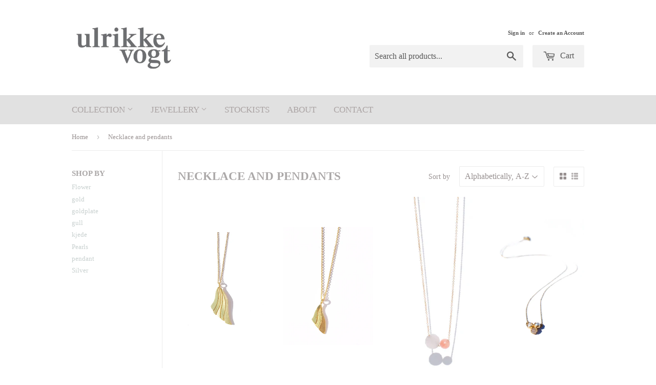

--- FILE ---
content_type: text/html; charset=utf-8
request_url: https://www.ulrikkevogt.com/collections/necklace-and-pendants?page=2
body_size: 13575
content:
<!doctype html>
<!--[if lt IE 7]><html class="no-js lt-ie9 lt-ie8 lt-ie7" lang="en"> <![endif]-->
<!--[if IE 7]><html class="no-js lt-ie9 lt-ie8" lang="en"> <![endif]-->
<!--[if IE 8]><html class="no-js lt-ie9" lang="en"> <![endif]-->
<!--[if IE 9 ]><html class="ie9 no-js"> <![endif]-->
<!--[if (gt IE 9)|!(IE)]><!--> <html class="no-touch no-js"> <!--<![endif]-->
<head>
  
  <meta name="facebook-domain-verification" content="1dkf7doesg9kbpzozuubmiif8qia4r" />
  
  <!-- Kviq hurtigkasse ================================================== -->
  <script async defer src="https://s.kviq.no/2314.js?sf"></script>

  <!-- Basic page needs ================================================== -->
  <meta charset="utf-8">
  <meta http-equiv="X-UA-Compatible" content="IE=edge,chrome=1">

  

  <!-- Title and description ================================================== -->
  <title>
  Necklace and pendants &ndash; Page 2 &ndash; Ulrikke Vogt Jewellery
  </title>


  

  <!-- Product meta ================================================== -->
  

  <meta property="og:type" content="website">
  <meta property="og:title" content="Necklace and pendants">
  <meta property="og:url" content="https://www.ulrikkevogt.com/collections/necklace-and-pendants?page=2">
  
  <meta property="og:image" content="http://www.ulrikkevogt.com/cdn/shop/t/4/assets/logo.png?v=63520302942198092751460920341">
  <meta property="og:image:secure_url" content="https://www.ulrikkevogt.com/cdn/shop/t/4/assets/logo.png?v=63520302942198092751460920341">
  


  

  <meta property="og:site_name" content="Ulrikke Vogt Jewellery">


  


<meta name="twitter:card" content="summary">




  <!-- Helpers ================================================== -->
  <link rel="canonical" href="https://www.ulrikkevogt.com/collections/necklace-and-pendants?page=2">
  <meta name="viewport" content="width=device-width,initial-scale=1">

  

  <!-- CSS ================================================== -->
  <link href="//www.ulrikkevogt.com/cdn/shop/t/4/assets/timber.scss.css?v=112355270207957955991757502260" rel="stylesheet" type="text/css" media="all" />
  




  <!-- Header hook for plugins ================================================== -->
  <script>window.performance && window.performance.mark && window.performance.mark('shopify.content_for_header.start');</script><meta id="shopify-digital-wallet" name="shopify-digital-wallet" content="/6317501/digital_wallets/dialog">
<meta name="shopify-checkout-api-token" content="e0a7c77a73d7a34c2fa33ab7f6ade871">
<meta id="in-context-paypal-metadata" data-shop-id="6317501" data-venmo-supported="false" data-environment="production" data-locale="en_US" data-paypal-v4="true" data-currency="NOK">
<link rel="alternate" type="application/atom+xml" title="Feed" href="/collections/necklace-and-pendants.atom" />
<link rel="prev" href="/collections/necklace-and-pendants?page=1">
<link rel="alternate" type="application/json+oembed" href="https://www.ulrikkevogt.com/collections/necklace-and-pendants.oembed?page=2">
<script async="async" src="/checkouts/internal/preloads.js?locale=en-NO"></script>
<script id="shopify-features" type="application/json">{"accessToken":"e0a7c77a73d7a34c2fa33ab7f6ade871","betas":["rich-media-storefront-analytics"],"domain":"www.ulrikkevogt.com","predictiveSearch":true,"shopId":6317501,"locale":"en"}</script>
<script>var Shopify = Shopify || {};
Shopify.shop = "ulrikke-vogt-jewellery.myshopify.com";
Shopify.locale = "en";
Shopify.currency = {"active":"NOK","rate":"1.0"};
Shopify.country = "NO";
Shopify.theme = {"name":"Supply","id":100258438,"schema_name":null,"schema_version":null,"theme_store_id":679,"role":"main"};
Shopify.theme.handle = "null";
Shopify.theme.style = {"id":null,"handle":null};
Shopify.cdnHost = "www.ulrikkevogt.com/cdn";
Shopify.routes = Shopify.routes || {};
Shopify.routes.root = "/";</script>
<script type="module">!function(o){(o.Shopify=o.Shopify||{}).modules=!0}(window);</script>
<script>!function(o){function n(){var o=[];function n(){o.push(Array.prototype.slice.apply(arguments))}return n.q=o,n}var t=o.Shopify=o.Shopify||{};t.loadFeatures=n(),t.autoloadFeatures=n()}(window);</script>
<script id="shop-js-analytics" type="application/json">{"pageType":"collection"}</script>
<script defer="defer" async type="module" src="//www.ulrikkevogt.com/cdn/shopifycloud/shop-js/modules/v2/client.init-shop-cart-sync_BN7fPSNr.en.esm.js"></script>
<script defer="defer" async type="module" src="//www.ulrikkevogt.com/cdn/shopifycloud/shop-js/modules/v2/chunk.common_Cbph3Kss.esm.js"></script>
<script defer="defer" async type="module" src="//www.ulrikkevogt.com/cdn/shopifycloud/shop-js/modules/v2/chunk.modal_DKumMAJ1.esm.js"></script>
<script type="module">
  await import("//www.ulrikkevogt.com/cdn/shopifycloud/shop-js/modules/v2/client.init-shop-cart-sync_BN7fPSNr.en.esm.js");
await import("//www.ulrikkevogt.com/cdn/shopifycloud/shop-js/modules/v2/chunk.common_Cbph3Kss.esm.js");
await import("//www.ulrikkevogt.com/cdn/shopifycloud/shop-js/modules/v2/chunk.modal_DKumMAJ1.esm.js");

  window.Shopify.SignInWithShop?.initShopCartSync?.({"fedCMEnabled":true,"windoidEnabled":true});

</script>
<script id="__st">var __st={"a":6317501,"offset":3600,"reqid":"88d82b0d-8654-4196-b9e5-3d2db0625e77-1770150853","pageurl":"www.ulrikkevogt.com\/collections\/necklace-and-pendants?page=2","u":"9ec9d39d2a51","p":"collection","rtyp":"collection","rid":28683327};</script>
<script>window.ShopifyPaypalV4VisibilityTracking = true;</script>
<script id="captcha-bootstrap">!function(){'use strict';const t='contact',e='account',n='new_comment',o=[[t,t],['blogs',n],['comments',n],[t,'customer']],c=[[e,'customer_login'],[e,'guest_login'],[e,'recover_customer_password'],[e,'create_customer']],r=t=>t.map((([t,e])=>`form[action*='/${t}']:not([data-nocaptcha='true']) input[name='form_type'][value='${e}']`)).join(','),a=t=>()=>t?[...document.querySelectorAll(t)].map((t=>t.form)):[];function s(){const t=[...o],e=r(t);return a(e)}const i='password',u='form_key',d=['recaptcha-v3-token','g-recaptcha-response','h-captcha-response',i],f=()=>{try{return window.sessionStorage}catch{return}},m='__shopify_v',_=t=>t.elements[u];function p(t,e,n=!1){try{const o=window.sessionStorage,c=JSON.parse(o.getItem(e)),{data:r}=function(t){const{data:e,action:n}=t;return t[m]||n?{data:e,action:n}:{data:t,action:n}}(c);for(const[e,n]of Object.entries(r))t.elements[e]&&(t.elements[e].value=n);n&&o.removeItem(e)}catch(o){console.error('form repopulation failed',{error:o})}}const l='form_type',E='cptcha';function T(t){t.dataset[E]=!0}const w=window,h=w.document,L='Shopify',v='ce_forms',y='captcha';let A=!1;((t,e)=>{const n=(g='f06e6c50-85a8-45c8-87d0-21a2b65856fe',I='https://cdn.shopify.com/shopifycloud/storefront-forms-hcaptcha/ce_storefront_forms_captcha_hcaptcha.v1.5.2.iife.js',D={infoText:'Protected by hCaptcha',privacyText:'Privacy',termsText:'Terms'},(t,e,n)=>{const o=w[L][v],c=o.bindForm;if(c)return c(t,g,e,D).then(n);var r;o.q.push([[t,g,e,D],n]),r=I,A||(h.body.append(Object.assign(h.createElement('script'),{id:'captcha-provider',async:!0,src:r})),A=!0)});var g,I,D;w[L]=w[L]||{},w[L][v]=w[L][v]||{},w[L][v].q=[],w[L][y]=w[L][y]||{},w[L][y].protect=function(t,e){n(t,void 0,e),T(t)},Object.freeze(w[L][y]),function(t,e,n,w,h,L){const[v,y,A,g]=function(t,e,n){const i=e?o:[],u=t?c:[],d=[...i,...u],f=r(d),m=r(i),_=r(d.filter((([t,e])=>n.includes(e))));return[a(f),a(m),a(_),s()]}(w,h,L),I=t=>{const e=t.target;return e instanceof HTMLFormElement?e:e&&e.form},D=t=>v().includes(t);t.addEventListener('submit',(t=>{const e=I(t);if(!e)return;const n=D(e)&&!e.dataset.hcaptchaBound&&!e.dataset.recaptchaBound,o=_(e),c=g().includes(e)&&(!o||!o.value);(n||c)&&t.preventDefault(),c&&!n&&(function(t){try{if(!f())return;!function(t){const e=f();if(!e)return;const n=_(t);if(!n)return;const o=n.value;o&&e.removeItem(o)}(t);const e=Array.from(Array(32),(()=>Math.random().toString(36)[2])).join('');!function(t,e){_(t)||t.append(Object.assign(document.createElement('input'),{type:'hidden',name:u})),t.elements[u].value=e}(t,e),function(t,e){const n=f();if(!n)return;const o=[...t.querySelectorAll(`input[type='${i}']`)].map((({name:t})=>t)),c=[...d,...o],r={};for(const[a,s]of new FormData(t).entries())c.includes(a)||(r[a]=s);n.setItem(e,JSON.stringify({[m]:1,action:t.action,data:r}))}(t,e)}catch(e){console.error('failed to persist form',e)}}(e),e.submit())}));const S=(t,e)=>{t&&!t.dataset[E]&&(n(t,e.some((e=>e===t))),T(t))};for(const o of['focusin','change'])t.addEventListener(o,(t=>{const e=I(t);D(e)&&S(e,y())}));const B=e.get('form_key'),M=e.get(l),P=B&&M;t.addEventListener('DOMContentLoaded',(()=>{const t=y();if(P)for(const e of t)e.elements[l].value===M&&p(e,B);[...new Set([...A(),...v().filter((t=>'true'===t.dataset.shopifyCaptcha))])].forEach((e=>S(e,t)))}))}(h,new URLSearchParams(w.location.search),n,t,e,['guest_login'])})(!0,!0)}();</script>
<script integrity="sha256-4kQ18oKyAcykRKYeNunJcIwy7WH5gtpwJnB7kiuLZ1E=" data-source-attribution="shopify.loadfeatures" defer="defer" src="//www.ulrikkevogt.com/cdn/shopifycloud/storefront/assets/storefront/load_feature-a0a9edcb.js" crossorigin="anonymous"></script>
<script data-source-attribution="shopify.dynamic_checkout.dynamic.init">var Shopify=Shopify||{};Shopify.PaymentButton=Shopify.PaymentButton||{isStorefrontPortableWallets:!0,init:function(){window.Shopify.PaymentButton.init=function(){};var t=document.createElement("script");t.src="https://www.ulrikkevogt.com/cdn/shopifycloud/portable-wallets/latest/portable-wallets.en.js",t.type="module",document.head.appendChild(t)}};
</script>
<script data-source-attribution="shopify.dynamic_checkout.buyer_consent">
  function portableWalletsHideBuyerConsent(e){var t=document.getElementById("shopify-buyer-consent"),n=document.getElementById("shopify-subscription-policy-button");t&&n&&(t.classList.add("hidden"),t.setAttribute("aria-hidden","true"),n.removeEventListener("click",e))}function portableWalletsShowBuyerConsent(e){var t=document.getElementById("shopify-buyer-consent"),n=document.getElementById("shopify-subscription-policy-button");t&&n&&(t.classList.remove("hidden"),t.removeAttribute("aria-hidden"),n.addEventListener("click",e))}window.Shopify?.PaymentButton&&(window.Shopify.PaymentButton.hideBuyerConsent=portableWalletsHideBuyerConsent,window.Shopify.PaymentButton.showBuyerConsent=portableWalletsShowBuyerConsent);
</script>
<script data-source-attribution="shopify.dynamic_checkout.cart.bootstrap">document.addEventListener("DOMContentLoaded",(function(){function t(){return document.querySelector("shopify-accelerated-checkout-cart, shopify-accelerated-checkout")}if(t())Shopify.PaymentButton.init();else{new MutationObserver((function(e,n){t()&&(Shopify.PaymentButton.init(),n.disconnect())})).observe(document.body,{childList:!0,subtree:!0})}}));
</script>
<link id="shopify-accelerated-checkout-styles" rel="stylesheet" media="screen" href="https://www.ulrikkevogt.com/cdn/shopifycloud/portable-wallets/latest/accelerated-checkout-backwards-compat.css" crossorigin="anonymous">
<style id="shopify-accelerated-checkout-cart">
        #shopify-buyer-consent {
  margin-top: 1em;
  display: inline-block;
  width: 100%;
}

#shopify-buyer-consent.hidden {
  display: none;
}

#shopify-subscription-policy-button {
  background: none;
  border: none;
  padding: 0;
  text-decoration: underline;
  font-size: inherit;
  cursor: pointer;
}

#shopify-subscription-policy-button::before {
  box-shadow: none;
}

      </style>

<script>window.performance && window.performance.mark && window.performance.mark('shopify.content_for_header.end');</script>

  

<!--[if lt IE 9]>
<script src="//cdnjs.cloudflare.com/ajax/libs/html5shiv/3.7.2/html5shiv.min.js" type="text/javascript"></script>
<script src="//www.ulrikkevogt.com/cdn/shop/t/4/assets/respond.min.js?v=52248677837542619231460919773" type="text/javascript"></script>
<link href="//www.ulrikkevogt.com/cdn/shop/t/4/assets/respond-proxy.html" id="respond-proxy" rel="respond-proxy" />
<link href="//www.ulrikkevogt.com/search?q=602dea38f817fabfb8a73a976a0880a1" id="respond-redirect" rel="respond-redirect" />
<script src="//www.ulrikkevogt.com/search?q=602dea38f817fabfb8a73a976a0880a1" type="text/javascript"></script>
<![endif]-->
<!--[if (lte IE 9) ]><script src="//www.ulrikkevogt.com/cdn/shop/t/4/assets/match-media.min.js?v=159635276924582161481460919773" type="text/javascript"></script><![endif]-->


  
  

  <script src="//ajax.googleapis.com/ajax/libs/jquery/1.11.0/jquery.min.js" type="text/javascript"></script>
  <script src="//www.ulrikkevogt.com/cdn/shop/t/4/assets/modernizr.min.js?v=26620055551102246001460919773" type="text/javascript"></script>

<link href="https://monorail-edge.shopifysvc.com" rel="dns-prefetch">
<script>(function(){if ("sendBeacon" in navigator && "performance" in window) {try {var session_token_from_headers = performance.getEntriesByType('navigation')[0].serverTiming.find(x => x.name == '_s').description;} catch {var session_token_from_headers = undefined;}var session_cookie_matches = document.cookie.match(/_shopify_s=([^;]*)/);var session_token_from_cookie = session_cookie_matches && session_cookie_matches.length === 2 ? session_cookie_matches[1] : "";var session_token = session_token_from_headers || session_token_from_cookie || "";function handle_abandonment_event(e) {var entries = performance.getEntries().filter(function(entry) {return /monorail-edge.shopifysvc.com/.test(entry.name);});if (!window.abandonment_tracked && entries.length === 0) {window.abandonment_tracked = true;var currentMs = Date.now();var navigation_start = performance.timing.navigationStart;var payload = {shop_id: 6317501,url: window.location.href,navigation_start,duration: currentMs - navigation_start,session_token,page_type: "collection"};window.navigator.sendBeacon("https://monorail-edge.shopifysvc.com/v1/produce", JSON.stringify({schema_id: "online_store_buyer_site_abandonment/1.1",payload: payload,metadata: {event_created_at_ms: currentMs,event_sent_at_ms: currentMs}}));}}window.addEventListener('pagehide', handle_abandonment_event);}}());</script>
<script id="web-pixels-manager-setup">(function e(e,d,r,n,o){if(void 0===o&&(o={}),!Boolean(null===(a=null===(i=window.Shopify)||void 0===i?void 0:i.analytics)||void 0===a?void 0:a.replayQueue)){var i,a;window.Shopify=window.Shopify||{};var t=window.Shopify;t.analytics=t.analytics||{};var s=t.analytics;s.replayQueue=[],s.publish=function(e,d,r){return s.replayQueue.push([e,d,r]),!0};try{self.performance.mark("wpm:start")}catch(e){}var l=function(){var e={modern:/Edge?\/(1{2}[4-9]|1[2-9]\d|[2-9]\d{2}|\d{4,})\.\d+(\.\d+|)|Firefox\/(1{2}[4-9]|1[2-9]\d|[2-9]\d{2}|\d{4,})\.\d+(\.\d+|)|Chrom(ium|e)\/(9{2}|\d{3,})\.\d+(\.\d+|)|(Maci|X1{2}).+ Version\/(15\.\d+|(1[6-9]|[2-9]\d|\d{3,})\.\d+)([,.]\d+|)( \(\w+\)|)( Mobile\/\w+|) Safari\/|Chrome.+OPR\/(9{2}|\d{3,})\.\d+\.\d+|(CPU[ +]OS|iPhone[ +]OS|CPU[ +]iPhone|CPU IPhone OS|CPU iPad OS)[ +]+(15[._]\d+|(1[6-9]|[2-9]\d|\d{3,})[._]\d+)([._]\d+|)|Android:?[ /-](13[3-9]|1[4-9]\d|[2-9]\d{2}|\d{4,})(\.\d+|)(\.\d+|)|Android.+Firefox\/(13[5-9]|1[4-9]\d|[2-9]\d{2}|\d{4,})\.\d+(\.\d+|)|Android.+Chrom(ium|e)\/(13[3-9]|1[4-9]\d|[2-9]\d{2}|\d{4,})\.\d+(\.\d+|)|SamsungBrowser\/([2-9]\d|\d{3,})\.\d+/,legacy:/Edge?\/(1[6-9]|[2-9]\d|\d{3,})\.\d+(\.\d+|)|Firefox\/(5[4-9]|[6-9]\d|\d{3,})\.\d+(\.\d+|)|Chrom(ium|e)\/(5[1-9]|[6-9]\d|\d{3,})\.\d+(\.\d+|)([\d.]+$|.*Safari\/(?![\d.]+ Edge\/[\d.]+$))|(Maci|X1{2}).+ Version\/(10\.\d+|(1[1-9]|[2-9]\d|\d{3,})\.\d+)([,.]\d+|)( \(\w+\)|)( Mobile\/\w+|) Safari\/|Chrome.+OPR\/(3[89]|[4-9]\d|\d{3,})\.\d+\.\d+|(CPU[ +]OS|iPhone[ +]OS|CPU[ +]iPhone|CPU IPhone OS|CPU iPad OS)[ +]+(10[._]\d+|(1[1-9]|[2-9]\d|\d{3,})[._]\d+)([._]\d+|)|Android:?[ /-](13[3-9]|1[4-9]\d|[2-9]\d{2}|\d{4,})(\.\d+|)(\.\d+|)|Mobile Safari.+OPR\/([89]\d|\d{3,})\.\d+\.\d+|Android.+Firefox\/(13[5-9]|1[4-9]\d|[2-9]\d{2}|\d{4,})\.\d+(\.\d+|)|Android.+Chrom(ium|e)\/(13[3-9]|1[4-9]\d|[2-9]\d{2}|\d{4,})\.\d+(\.\d+|)|Android.+(UC? ?Browser|UCWEB|U3)[ /]?(15\.([5-9]|\d{2,})|(1[6-9]|[2-9]\d|\d{3,})\.\d+)\.\d+|SamsungBrowser\/(5\.\d+|([6-9]|\d{2,})\.\d+)|Android.+MQ{2}Browser\/(14(\.(9|\d{2,})|)|(1[5-9]|[2-9]\d|\d{3,})(\.\d+|))(\.\d+|)|K[Aa][Ii]OS\/(3\.\d+|([4-9]|\d{2,})\.\d+)(\.\d+|)/},d=e.modern,r=e.legacy,n=navigator.userAgent;return n.match(d)?"modern":n.match(r)?"legacy":"unknown"}(),u="modern"===l?"modern":"legacy",c=(null!=n?n:{modern:"",legacy:""})[u],f=function(e){return[e.baseUrl,"/wpm","/b",e.hashVersion,"modern"===e.buildTarget?"m":"l",".js"].join("")}({baseUrl:d,hashVersion:r,buildTarget:u}),m=function(e){var d=e.version,r=e.bundleTarget,n=e.surface,o=e.pageUrl,i=e.monorailEndpoint;return{emit:function(e){var a=e.status,t=e.errorMsg,s=(new Date).getTime(),l=JSON.stringify({metadata:{event_sent_at_ms:s},events:[{schema_id:"web_pixels_manager_load/3.1",payload:{version:d,bundle_target:r,page_url:o,status:a,surface:n,error_msg:t},metadata:{event_created_at_ms:s}}]});if(!i)return console&&console.warn&&console.warn("[Web Pixels Manager] No Monorail endpoint provided, skipping logging."),!1;try{return self.navigator.sendBeacon.bind(self.navigator)(i,l)}catch(e){}var u=new XMLHttpRequest;try{return u.open("POST",i,!0),u.setRequestHeader("Content-Type","text/plain"),u.send(l),!0}catch(e){return console&&console.warn&&console.warn("[Web Pixels Manager] Got an unhandled error while logging to Monorail."),!1}}}}({version:r,bundleTarget:l,surface:e.surface,pageUrl:self.location.href,monorailEndpoint:e.monorailEndpoint});try{o.browserTarget=l,function(e){var d=e.src,r=e.async,n=void 0===r||r,o=e.onload,i=e.onerror,a=e.sri,t=e.scriptDataAttributes,s=void 0===t?{}:t,l=document.createElement("script"),u=document.querySelector("head"),c=document.querySelector("body");if(l.async=n,l.src=d,a&&(l.integrity=a,l.crossOrigin="anonymous"),s)for(var f in s)if(Object.prototype.hasOwnProperty.call(s,f))try{l.dataset[f]=s[f]}catch(e){}if(o&&l.addEventListener("load",o),i&&l.addEventListener("error",i),u)u.appendChild(l);else{if(!c)throw new Error("Did not find a head or body element to append the script");c.appendChild(l)}}({src:f,async:!0,onload:function(){if(!function(){var e,d;return Boolean(null===(d=null===(e=window.Shopify)||void 0===e?void 0:e.analytics)||void 0===d?void 0:d.initialized)}()){var d=window.webPixelsManager.init(e)||void 0;if(d){var r=window.Shopify.analytics;r.replayQueue.forEach((function(e){var r=e[0],n=e[1],o=e[2];d.publishCustomEvent(r,n,o)})),r.replayQueue=[],r.publish=d.publishCustomEvent,r.visitor=d.visitor,r.initialized=!0}}},onerror:function(){return m.emit({status:"failed",errorMsg:"".concat(f," has failed to load")})},sri:function(e){var d=/^sha384-[A-Za-z0-9+/=]+$/;return"string"==typeof e&&d.test(e)}(c)?c:"",scriptDataAttributes:o}),m.emit({status:"loading"})}catch(e){m.emit({status:"failed",errorMsg:(null==e?void 0:e.message)||"Unknown error"})}}})({shopId: 6317501,storefrontBaseUrl: "https://www.ulrikkevogt.com",extensionsBaseUrl: "https://extensions.shopifycdn.com/cdn/shopifycloud/web-pixels-manager",monorailEndpoint: "https://monorail-edge.shopifysvc.com/unstable/produce_batch",surface: "storefront-renderer",enabledBetaFlags: ["2dca8a86"],webPixelsConfigList: [{"id":"88703018","configuration":"{\"pixel_id\":\"482556049528699\",\"pixel_type\":\"facebook_pixel\",\"metaapp_system_user_token\":\"-\"}","eventPayloadVersion":"v1","runtimeContext":"OPEN","scriptVersion":"ca16bc87fe92b6042fbaa3acc2fbdaa6","type":"APP","apiClientId":2329312,"privacyPurposes":["ANALYTICS","MARKETING","SALE_OF_DATA"],"dataSharingAdjustments":{"protectedCustomerApprovalScopes":["read_customer_address","read_customer_email","read_customer_name","read_customer_personal_data","read_customer_phone"]}},{"id":"67928106","eventPayloadVersion":"v1","runtimeContext":"LAX","scriptVersion":"1","type":"CUSTOM","privacyPurposes":["ANALYTICS"],"name":"Google Analytics tag (migrated)"},{"id":"shopify-app-pixel","configuration":"{}","eventPayloadVersion":"v1","runtimeContext":"STRICT","scriptVersion":"0450","apiClientId":"shopify-pixel","type":"APP","privacyPurposes":["ANALYTICS","MARKETING"]},{"id":"shopify-custom-pixel","eventPayloadVersion":"v1","runtimeContext":"LAX","scriptVersion":"0450","apiClientId":"shopify-pixel","type":"CUSTOM","privacyPurposes":["ANALYTICS","MARKETING"]}],isMerchantRequest: false,initData: {"shop":{"name":"Ulrikke Vogt Jewellery","paymentSettings":{"currencyCode":"NOK"},"myshopifyDomain":"ulrikke-vogt-jewellery.myshopify.com","countryCode":"NO","storefrontUrl":"https:\/\/www.ulrikkevogt.com"},"customer":null,"cart":null,"checkout":null,"productVariants":[],"purchasingCompany":null},},"https://www.ulrikkevogt.com/cdn","3918e4e0wbf3ac3cepc5707306mb02b36c6",{"modern":"","legacy":""},{"shopId":"6317501","storefrontBaseUrl":"https:\/\/www.ulrikkevogt.com","extensionBaseUrl":"https:\/\/extensions.shopifycdn.com\/cdn\/shopifycloud\/web-pixels-manager","surface":"storefront-renderer","enabledBetaFlags":"[\"2dca8a86\"]","isMerchantRequest":"false","hashVersion":"3918e4e0wbf3ac3cepc5707306mb02b36c6","publish":"custom","events":"[[\"page_viewed\",{}],[\"collection_viewed\",{\"collection\":{\"id\":\"28683327\",\"title\":\"Necklace and pendants\",\"productVariants\":[{\"price\":{\"amount\":980.0,\"currencyCode\":\"NOK\"},\"product\":{\"title\":\"Madonna Necklace Large\",\"vendor\":\"Ulrikke Vogt Jewellery\",\"id\":\"4422148227114\",\"untranslatedTitle\":\"Madonna Necklace Large\",\"url\":\"\/products\/madonna-necklace-large\",\"type\":\"Jewellery\/Necklace\"},\"id\":\"31445418442794\",\"image\":{\"src\":\"\/\/www.ulrikkevogt.com\/cdn\/shop\/products\/MadonnaPendantLargeUV600NL.jpg?v=1586895805\"},\"sku\":\"\",\"title\":\"Goldplate\",\"untranslatedTitle\":\"Goldplate\"},{\"price\":{\"amount\":840.0,\"currencyCode\":\"NOK\"},\"product\":{\"title\":\"Madonna Necklace Small\",\"vendor\":\"Ulrikke Vogt Jewellery\",\"id\":\"4422154616874\",\"untranslatedTitle\":\"Madonna Necklace Small\",\"url\":\"\/products\/madonna-necklace-small\",\"type\":\"Jewellery\/Necklace\"},\"id\":\"31445459075114\",\"image\":{\"src\":\"\/\/www.ulrikkevogt.com\/cdn\/shop\/products\/MadonnaPendantSmallUV601NL.jpg?v=1586896648\"},\"sku\":\"\",\"title\":\"Goldplate\",\"untranslatedTitle\":\"Goldplate\"},{\"price\":{\"amount\":500.0,\"currencyCode\":\"NOK\"},\"product\":{\"title\":\"Rosy Bobbles Necklace\",\"vendor\":\"Ulrikke Vogt Jewellery\",\"id\":\"4179196641316\",\"untranslatedTitle\":\"Rosy Bobbles Necklace\",\"url\":\"\/products\/rosy-bobbles-pendant\",\"type\":\"Jewellery\/Necklace\"},\"id\":\"30322188976164\",\"image\":{\"src\":\"\/\/www.ulrikkevogt.com\/cdn\/shop\/products\/RosieNL.JPG?v=1569948345\"},\"sku\":\"\",\"title\":\"Default Title\",\"untranslatedTitle\":\"Default Title\"},{\"price\":{\"amount\":1430.0,\"currencyCode\":\"NOK\"},\"product\":{\"title\":\"Small Bud Floret Triple Necklace\",\"vendor\":\"Ulrikke Vogt Jewellery\",\"id\":\"945234542628\",\"untranslatedTitle\":\"Small Bud Floret Triple Necklace\",\"url\":\"\/products\/small-bud-floret-triple-necklace\",\"type\":\"Jewellery\/Necklace\"},\"id\":\"9370804715556\",\"image\":{\"src\":\"\/\/www.ulrikkevogt.com\/cdn\/shop\/products\/BudNecklaceM3.jpg?v=1538511493\"},\"sku\":\"\",\"title\":\"Goldplate\",\"untranslatedTitle\":\"Goldplate\"},{\"price\":{\"amount\":1460.0,\"currencyCode\":\"NOK\"},\"product\":{\"title\":\"Small Valmue kjede\",\"vendor\":\"Ulrikke Vogt Jewellery\",\"id\":\"6901905850410\",\"untranslatedTitle\":\"Small Valmue kjede\",\"url\":\"\/products\/small-valmue-kjede\",\"type\":\"Jewellery\/Necklace\"},\"id\":\"40441393872938\",\"image\":{\"src\":\"\/\/www.ulrikkevogt.com\/cdn\/shop\/products\/ValmueNecklaceSmall2.jpg?v=1667565188\"},\"sku\":\"\",\"title\":\"Goldplate \/ 45cm\",\"untranslatedTitle\":\"Goldplate \/ 45cm\"},{\"price\":{\"amount\":650.0,\"currencyCode\":\"NOK\"},\"product\":{\"title\":\"Snowflake Necklace\",\"vendor\":\"Ulrikke Vogt Jewellery\",\"id\":\"8882376454\",\"untranslatedTitle\":\"Snowflake Necklace\",\"url\":\"\/products\/snowflake-necklace\",\"type\":\"Jewellery\/Necklace\"},\"id\":\"32153692102\",\"image\":{\"src\":\"\/\/www.ulrikkevogt.com\/cdn\/shop\/products\/SnowflakeNL2_Kopi.jpg?v=1478552645\"},\"sku\":\"\",\"title\":\"45cm \/ Silver\",\"untranslatedTitle\":\"45cm \/ Silver\"},{\"price\":{\"amount\":4510.0,\"currencyCode\":\"NOK\"},\"product\":{\"title\":\"Statement Valmue Necklace\",\"vendor\":\"Ulrikke Vogt Jewellery\",\"id\":\"6901904736298\",\"untranslatedTitle\":\"Statement Valmue Necklace\",\"url\":\"\/products\/statement-valmue-necklace\",\"type\":\"Jewellery\/Necklace\"},\"id\":\"40441392300074\",\"image\":{\"src\":\"\/\/www.ulrikkevogt.com\/cdn\/shop\/products\/TripleValmueKjede_edited.jpg?v=1667564155\"},\"sku\":\"\",\"title\":\"Goldplate\",\"untranslatedTitle\":\"Goldplate\"},{\"price\":{\"amount\":1930.0,\"currencyCode\":\"NOK\"},\"product\":{\"title\":\"Valmue Necklace\",\"vendor\":\"Ulrikke Vogt Jewellery\",\"id\":\"4616565981226\",\"untranslatedTitle\":\"Valmue Necklace\",\"url\":\"\/products\/valmue-necklace\",\"type\":\"Jewellery\/Necklace\"},\"id\":\"32134702104618\",\"image\":{\"src\":\"\/\/www.ulrikkevogt.com\/cdn\/shop\/products\/ValmueKJedeStor_2.jpg?v=1604567535\"},\"sku\":\"\",\"title\":\"50cm \/ Goldplate\",\"untranslatedTitle\":\"50cm \/ Goldplate\"},{\"price\":{\"amount\":9500.0,\"currencyCode\":\"NOK\"},\"product\":{\"title\":\"Valmue Pearl Collier\",\"vendor\":\"Ulrikke Vogt Jewellery\",\"id\":\"6901905129514\",\"untranslatedTitle\":\"Valmue Pearl Collier\",\"url\":\"\/products\/valmue-pearl-collier\",\"type\":\"Jewellery\/Necklace\"},\"id\":\"40441392791594\",\"image\":{\"src\":\"\/\/www.ulrikkevogt.com\/cdn\/shop\/products\/ValmuePerlekjede.jpg?v=1667564497\"},\"sku\":\"\",\"title\":\"Default Title\",\"untranslatedTitle\":\"Default Title\"}]}}]]"});</script><script>
  window.ShopifyAnalytics = window.ShopifyAnalytics || {};
  window.ShopifyAnalytics.meta = window.ShopifyAnalytics.meta || {};
  window.ShopifyAnalytics.meta.currency = 'NOK';
  var meta = {"products":[{"id":4422148227114,"gid":"gid:\/\/shopify\/Product\/4422148227114","vendor":"Ulrikke Vogt Jewellery","type":"Jewellery\/Necklace","handle":"madonna-necklace-large","variants":[{"id":31445418442794,"price":98000,"name":"Madonna Necklace Large - Goldplate","public_title":"Goldplate","sku":""},{"id":31445418475562,"price":85000,"name":"Madonna Necklace Large - Silver","public_title":"Silver","sku":""}],"remote":false},{"id":4422154616874,"gid":"gid:\/\/shopify\/Product\/4422154616874","vendor":"Ulrikke Vogt Jewellery","type":"Jewellery\/Necklace","handle":"madonna-necklace-small","variants":[{"id":31445459075114,"price":84000,"name":"Madonna Necklace Small - Goldplate","public_title":"Goldplate","sku":""},{"id":31445459107882,"price":74000,"name":"Madonna Necklace Small - Silver","public_title":"Silver","sku":""}],"remote":false},{"id":4179196641316,"gid":"gid:\/\/shopify\/Product\/4179196641316","vendor":"Ulrikke Vogt Jewellery","type":"Jewellery\/Necklace","handle":"rosy-bobbles-pendant","variants":[{"id":30322188976164,"price":50000,"name":"Rosy Bobbles Necklace","public_title":null,"sku":""}],"remote":false},{"id":945234542628,"gid":"gid:\/\/shopify\/Product\/945234542628","vendor":"Ulrikke Vogt Jewellery","type":"Jewellery\/Necklace","handle":"small-bud-floret-triple-necklace","variants":[{"id":9370804715556,"price":143000,"name":"Small Bud Floret Triple Necklace - Goldplate","public_title":"Goldplate","sku":""},{"id":9370804748324,"price":125000,"name":"Small Bud Floret Triple Necklace - Silver","public_title":"Silver","sku":""}],"remote":false},{"id":6901905850410,"gid":"gid:\/\/shopify\/Product\/6901905850410","vendor":"Ulrikke Vogt Jewellery","type":"Jewellery\/Necklace","handle":"small-valmue-kjede","variants":[{"id":40441393872938,"price":146000,"name":"Small Valmue kjede - Goldplate \/ 45cm","public_title":"Goldplate \/ 45cm","sku":""},{"id":40441393905706,"price":146000,"name":"Small Valmue kjede - Goldplate \/ 50cm","public_title":"Goldplate \/ 50cm","sku":""},{"id":40441393938474,"price":123000,"name":"Small Valmue kjede - Silver \/ 45cm","public_title":"Silver \/ 45cm","sku":""},{"id":40441393971242,"price":123000,"name":"Small Valmue kjede - Silver \/ 50cm","public_title":"Silver \/ 50cm","sku":""}],"remote":false},{"id":8882376454,"gid":"gid:\/\/shopify\/Product\/8882376454","vendor":"Ulrikke Vogt Jewellery","type":"Jewellery\/Necklace","handle":"snowflake-necklace","variants":[{"id":32153692102,"price":65000,"name":"Snowflake Necklace - 45cm \/ Silver","public_title":"45cm \/ Silver","sku":""},{"id":32153692166,"price":65000,"name":"Snowflake Necklace - 45cm \/ Goldplate","public_title":"45cm \/ Goldplate","sku":""},{"id":32153692230,"price":65000,"name":"Snowflake Necklace - 60cm \/ Silver","public_title":"60cm \/ Silver","sku":""},{"id":32153692294,"price":65000,"name":"Snowflake Necklace - 60cm \/ Goldplate","public_title":"60cm \/ Goldplate","sku":""},{"id":32153692358,"price":65000,"name":"Snowflake Necklace - 75 \/ Silver","public_title":"75 \/ Silver","sku":""},{"id":32153692422,"price":65000,"name":"Snowflake Necklace - 75 \/ Goldplate","public_title":"75 \/ Goldplate","sku":""}],"remote":false},{"id":6901904736298,"gid":"gid:\/\/shopify\/Product\/6901904736298","vendor":"Ulrikke Vogt Jewellery","type":"Jewellery\/Necklace","handle":"statement-valmue-necklace","variants":[{"id":40441392300074,"price":451000,"name":"Statement Valmue Necklace - Goldplate","public_title":"Goldplate","sku":""},{"id":40441392332842,"price":381000,"name":"Statement Valmue Necklace - Silver","public_title":"Silver","sku":""}],"remote":false},{"id":4616565981226,"gid":"gid:\/\/shopify\/Product\/4616565981226","vendor":"Ulrikke Vogt Jewellery","type":"Jewellery\/Necklace","handle":"valmue-necklace","variants":[{"id":32134702104618,"price":193000,"name":"Valmue Necklace - 50cm \/ Goldplate","public_title":"50cm \/ Goldplate","sku":""},{"id":32134702137386,"price":164000,"name":"Valmue Necklace - 50cm \/ Silver","public_title":"50cm \/ Silver","sku":""},{"id":32134702170154,"price":193000,"name":"Valmue Necklace - 60cm \/ Goldplate","public_title":"60cm \/ Goldplate","sku":""},{"id":32134702202922,"price":164000,"name":"Valmue Necklace - 60cm \/ Silver","public_title":"60cm \/ Silver","sku":""}],"remote":false},{"id":6901905129514,"gid":"gid:\/\/shopify\/Product\/6901905129514","vendor":"Ulrikke Vogt Jewellery","type":"Jewellery\/Necklace","handle":"valmue-pearl-collier","variants":[{"id":40441392791594,"price":950000,"name":"Valmue Pearl Collier","public_title":null,"sku":""}],"remote":false}],"page":{"pageType":"collection","resourceType":"collection","resourceId":28683327,"requestId":"88d82b0d-8654-4196-b9e5-3d2db0625e77-1770150853"}};
  for (var attr in meta) {
    window.ShopifyAnalytics.meta[attr] = meta[attr];
  }
</script>
<script class="analytics">
  (function () {
    var customDocumentWrite = function(content) {
      var jquery = null;

      if (window.jQuery) {
        jquery = window.jQuery;
      } else if (window.Checkout && window.Checkout.$) {
        jquery = window.Checkout.$;
      }

      if (jquery) {
        jquery('body').append(content);
      }
    };

    var hasLoggedConversion = function(token) {
      if (token) {
        return document.cookie.indexOf('loggedConversion=' + token) !== -1;
      }
      return false;
    }

    var setCookieIfConversion = function(token) {
      if (token) {
        var twoMonthsFromNow = new Date(Date.now());
        twoMonthsFromNow.setMonth(twoMonthsFromNow.getMonth() + 2);

        document.cookie = 'loggedConversion=' + token + '; expires=' + twoMonthsFromNow;
      }
    }

    var trekkie = window.ShopifyAnalytics.lib = window.trekkie = window.trekkie || [];
    if (trekkie.integrations) {
      return;
    }
    trekkie.methods = [
      'identify',
      'page',
      'ready',
      'track',
      'trackForm',
      'trackLink'
    ];
    trekkie.factory = function(method) {
      return function() {
        var args = Array.prototype.slice.call(arguments);
        args.unshift(method);
        trekkie.push(args);
        return trekkie;
      };
    };
    for (var i = 0; i < trekkie.methods.length; i++) {
      var key = trekkie.methods[i];
      trekkie[key] = trekkie.factory(key);
    }
    trekkie.load = function(config) {
      trekkie.config = config || {};
      trekkie.config.initialDocumentCookie = document.cookie;
      var first = document.getElementsByTagName('script')[0];
      var script = document.createElement('script');
      script.type = 'text/javascript';
      script.onerror = function(e) {
        var scriptFallback = document.createElement('script');
        scriptFallback.type = 'text/javascript';
        scriptFallback.onerror = function(error) {
                var Monorail = {
      produce: function produce(monorailDomain, schemaId, payload) {
        var currentMs = new Date().getTime();
        var event = {
          schema_id: schemaId,
          payload: payload,
          metadata: {
            event_created_at_ms: currentMs,
            event_sent_at_ms: currentMs
          }
        };
        return Monorail.sendRequest("https://" + monorailDomain + "/v1/produce", JSON.stringify(event));
      },
      sendRequest: function sendRequest(endpointUrl, payload) {
        // Try the sendBeacon API
        if (window && window.navigator && typeof window.navigator.sendBeacon === 'function' && typeof window.Blob === 'function' && !Monorail.isIos12()) {
          var blobData = new window.Blob([payload], {
            type: 'text/plain'
          });

          if (window.navigator.sendBeacon(endpointUrl, blobData)) {
            return true;
          } // sendBeacon was not successful

        } // XHR beacon

        var xhr = new XMLHttpRequest();

        try {
          xhr.open('POST', endpointUrl);
          xhr.setRequestHeader('Content-Type', 'text/plain');
          xhr.send(payload);
        } catch (e) {
          console.log(e);
        }

        return false;
      },
      isIos12: function isIos12() {
        return window.navigator.userAgent.lastIndexOf('iPhone; CPU iPhone OS 12_') !== -1 || window.navigator.userAgent.lastIndexOf('iPad; CPU OS 12_') !== -1;
      }
    };
    Monorail.produce('monorail-edge.shopifysvc.com',
      'trekkie_storefront_load_errors/1.1',
      {shop_id: 6317501,
      theme_id: 100258438,
      app_name: "storefront",
      context_url: window.location.href,
      source_url: "//www.ulrikkevogt.com/cdn/s/trekkie.storefront.b37867e0a413f1c9ade9179965a3871208e6387b.min.js"});

        };
        scriptFallback.async = true;
        scriptFallback.src = '//www.ulrikkevogt.com/cdn/s/trekkie.storefront.b37867e0a413f1c9ade9179965a3871208e6387b.min.js';
        first.parentNode.insertBefore(scriptFallback, first);
      };
      script.async = true;
      script.src = '//www.ulrikkevogt.com/cdn/s/trekkie.storefront.b37867e0a413f1c9ade9179965a3871208e6387b.min.js';
      first.parentNode.insertBefore(script, first);
    };
    trekkie.load(
      {"Trekkie":{"appName":"storefront","development":false,"defaultAttributes":{"shopId":6317501,"isMerchantRequest":null,"themeId":100258438,"themeCityHash":"4782696879448404951","contentLanguage":"en","currency":"NOK","eventMetadataId":"c5c32867-e175-4170-b276-7e8554a29a97"},"isServerSideCookieWritingEnabled":true,"monorailRegion":"shop_domain","enabledBetaFlags":["65f19447","b5387b81"]},"Session Attribution":{},"S2S":{"facebookCapiEnabled":true,"source":"trekkie-storefront-renderer","apiClientId":580111}}
    );

    var loaded = false;
    trekkie.ready(function() {
      if (loaded) return;
      loaded = true;

      window.ShopifyAnalytics.lib = window.trekkie;

      var originalDocumentWrite = document.write;
      document.write = customDocumentWrite;
      try { window.ShopifyAnalytics.merchantGoogleAnalytics.call(this); } catch(error) {};
      document.write = originalDocumentWrite;

      window.ShopifyAnalytics.lib.page(null,{"pageType":"collection","resourceType":"collection","resourceId":28683327,"requestId":"88d82b0d-8654-4196-b9e5-3d2db0625e77-1770150853","shopifyEmitted":true});

      var match = window.location.pathname.match(/checkouts\/(.+)\/(thank_you|post_purchase)/)
      var token = match? match[1]: undefined;
      if (!hasLoggedConversion(token)) {
        setCookieIfConversion(token);
        window.ShopifyAnalytics.lib.track("Viewed Product Category",{"currency":"NOK","category":"Collection: necklace-and-pendants","collectionName":"necklace-and-pendants","collectionId":28683327,"nonInteraction":true},undefined,undefined,{"shopifyEmitted":true});
      }
    });


        var eventsListenerScript = document.createElement('script');
        eventsListenerScript.async = true;
        eventsListenerScript.src = "//www.ulrikkevogt.com/cdn/shopifycloud/storefront/assets/shop_events_listener-3da45d37.js";
        document.getElementsByTagName('head')[0].appendChild(eventsListenerScript);

})();</script>
  <script>
  if (!window.ga || (window.ga && typeof window.ga !== 'function')) {
    window.ga = function ga() {
      (window.ga.q = window.ga.q || []).push(arguments);
      if (window.Shopify && window.Shopify.analytics && typeof window.Shopify.analytics.publish === 'function') {
        window.Shopify.analytics.publish("ga_stub_called", {}, {sendTo: "google_osp_migration"});
      }
      console.error("Shopify's Google Analytics stub called with:", Array.from(arguments), "\nSee https://help.shopify.com/manual/promoting-marketing/pixels/pixel-migration#google for more information.");
    };
    if (window.Shopify && window.Shopify.analytics && typeof window.Shopify.analytics.publish === 'function') {
      window.Shopify.analytics.publish("ga_stub_initialized", {}, {sendTo: "google_osp_migration"});
    }
  }
</script>
<script
  defer
  src="https://www.ulrikkevogt.com/cdn/shopifycloud/perf-kit/shopify-perf-kit-3.1.0.min.js"
  data-application="storefront-renderer"
  data-shop-id="6317501"
  data-render-region="gcp-us-central1"
  data-page-type="collection"
  data-theme-instance-id="100258438"
  data-theme-name=""
  data-theme-version=""
  data-monorail-region="shop_domain"
  data-resource-timing-sampling-rate="10"
  data-shs="true"
  data-shs-beacon="true"
  data-shs-export-with-fetch="true"
  data-shs-logs-sample-rate="1"
  data-shs-beacon-endpoint="https://www.ulrikkevogt.com/api/collect"
></script>
</head>

<body id="necklace-and-pendants" class="template-collection" >

  <header class="site-header" role="banner">
    <div class="wrapper">

      <div class="grid--full">
        <div class="grid-item large--one-half">
          
            <div class="h1 header-logo" itemscope itemtype="http://schema.org/Organization">
          
            
              <a href="/" itemprop="url">
                <img src="//www.ulrikkevogt.com/cdn/shop/t/4/assets/logo.png?v=63520302942198092751460920341" alt="Ulrikke Vogt Jewellery" itemprop="logo">
              </a>
            
          
            </div>
          
        </div>

        <div class="grid-item large--one-half text-center large--text-right">
          
            <div class="site-header--text-links medium-down--hide">
              

              
                <span class="site-header--meta-links medium-down--hide">
                  
                    <a href="https://shopify.com/6317501/account?locale=en&amp;region_country=NO" id="customer_login_link">Sign in</a>
                    <span class="site-header--spacer">or</span>
                    <a href="https://shopify.com/6317501/account?locale=en" id="customer_register_link">Create an Account</a>
                  
                </span>
              
            </div>

            <br class="medium-down--hide">
          

          <form action="/search" method="get" class="search-bar" role="search">
  <input type="hidden" name="type" value="product">

  <input type="search" name="q" value="" placeholder="Search all products..." aria-label="Search all products...">
  <button type="submit" class="search-bar--submit icon-fallback-text">
    <span class="icon icon-search" aria-hidden="true"></span>
    <span class="fallback-text">Search</span>
  </button>
</form>


          <a href="/cart" class="header-cart-btn cart-toggle">
            <span class="icon icon-cart"></span>
            Cart <span class="cart-count cart-badge--desktop hidden-count">0</span>
          </a>
        </div>
      </div>

    </div>
  </header>

  <nav class="nav-bar" role="navigation">
    <div class="wrapper">
      <form action="/search" method="get" class="search-bar" role="search">
  <input type="hidden" name="type" value="product">

  <input type="search" name="q" value="" placeholder="Search all products..." aria-label="Search all products...">
  <button type="submit" class="search-bar--submit icon-fallback-text">
    <span class="icon icon-search" aria-hidden="true"></span>
    <span class="fallback-text">Search</span>
  </button>
</form>

      <ul class="site-nav" id="accessibleNav">
  
  
    
    
      <li class="site-nav--has-dropdown" aria-haspopup="true">
        <a href="/">
          Collection
          <span class="icon-fallback-text">
            <span class="icon icon-arrow-down" aria-hidden="true"></span>
          </span>
        </a>
        <ul class="site-nav--dropdown">
          
            <li ><a href="/collections/polygon/Gold">Polygon</a></li>
          
            <li ><a href="/collections/valmue">Valmue</a></li>
          
            <li ><a href="/collections/madonna">Madonna</a></li>
          
            <li ><a href="/collections/lazy-lace">Lazy Lace</a></li>
          
            <li ><a href="/collections/luna">Luna</a></li>
          
            <li ><a href="/collections/bud-floret">Bud Floret</a></li>
          
            <li ><a href="/collections/sophora">Sophora</a></li>
          
            <li ><a href="/collections/jade-collecation">Jade </a></li>
          
            <li ><a href="/collections/flower-spheres">Flora</a></li>
          
            <li ><a href="/collections/the-meadow">The Meadow</a></li>
          
            <li ><a href="/collections/specials">Specials</a></li>
          
            <li ><a href="/collections/rosy-bobbles">Rosy Bobbles</a></li>
          
            <li ><a href="/collections/gift-card/Jewellery+gift-card">Gift Card</a></li>
          
            <li ><a href="/collections/creol">Creol</a></li>
          
        </ul>
      </li>
    
  
    
    
      <li class="site-nav--has-dropdown" aria-haspopup="true">
        <a href="/">
          Jewellery
          <span class="icon-fallback-text">
            <span class="icon icon-arrow-down" aria-hidden="true"></span>
          </span>
        </a>
        <ul class="site-nav--dropdown">
          
            <li ><a href="/collections/rings">Rings</a></li>
          
            <li class="site-nav--active"><a href="/collections/necklace-and-pendants">Necklaces</a></li>
          
            <li ><a href="/collections/earrings">Earrings</a></li>
          
            <li ><a href="/collections/bangels">Bangles &amp; Bracelets</a></li>
          
        </ul>
      </li>
    
  
    
    
      <li >
        <a href="/pages/stockists">Stockists</a>
      </li>
    
  
    
    
      <li >
        <a href="/pages/about-us">About</a>
      </li>
    
  
    
    
      <li >
        <a href="/pages/contact">Contact</a>
      </li>
    
  

  
    
      <li class="customer-navlink large--hide"><a href="https://shopify.com/6317501/account?locale=en&amp;region_country=NO" id="customer_login_link">Sign in</a></li>
      <li class="customer-navlink large--hide"><a href="https://shopify.com/6317501/account?locale=en" id="customer_register_link">Create an Account</a></li>
    
  
</ul>

    </div>
  </nav>

  <div id="mobileNavBar">
    <div class="display-table-cell">
      <a class="menu-toggle mobileNavBar-link"><span class="icon icon-hamburger"></span>Menu</a>
    </div>
    <div class="display-table-cell">
      <a href="/cart" class="cart-toggle mobileNavBar-link">
        <span class="icon icon-cart"></span>
        Cart <span class="cart-count hidden-count">0</span>
      </a>
    </div>
  </div>

  <main class="wrapper main-content" role="main">

    





<nav class="breadcrumb" role="navigation" aria-label="breadcrumbs">
  <a href="/" title="Back to the frontpage">Home</a>

  

    <span class="divider" aria-hidden="true">&rsaquo;</span>

    
      <span>Necklace and pendants</span>
    

  
</nav>






<div class="grid grid-border">

  
  <aside class="sidebar grid-item large--one-fifth collection-filters" id="collectionFilters">
    


  <h3>Shop By</h3>
  

    
    <ul>
      

      
      
        
        
        

        
          
            <li><a href="/collections/necklace-and-pendants/flower" title="Show products matching tag Flower">Flower</a></li>
          
        
      
        
        
        

        
          
            <li><a href="/collections/necklace-and-pendants/gold" title="Show products matching tag gold">gold</a></li>
          
        
      
        
        
        

        
          
            <li><a href="/collections/necklace-and-pendants/goldplate" title="Show products matching tag goldplate">goldplate</a></li>
          
        
      
        
        
        

        
          
            <li><a href="/collections/necklace-and-pendants/gull" title="Show products matching tag gull">gull</a></li>
          
        
      
        
        
        

        
          
            <li><a href="/collections/necklace-and-pendants/kjede" title="Show products matching tag kjede">kjede</a></li>
          
        
      
        
        
        

        
          
            <li><a href="/collections/necklace-and-pendants/pearls" title="Show products matching tag Pearls">Pearls</a></li>
          
        
      
        
        
        

        
          
            <li><a href="/collections/necklace-and-pendants/pendant" title="Show products matching tag pendant">pendant</a></li>
          
        
      
        
        
        

        
          
            <li><a href="/collections/necklace-and-pendants/silver" title="Show products matching tag Silver">Silver</a></li>
          
        
      

    </ul>

  


  </aside>
  

  <div class="grid-item large--four-fifths grid-border--left">

    
    
    <header class="section-header">
      <h1 class="section-header--title section-header--left">Necklace and pendants</h1>
      <div class="section-header--right">
        <div class="form-horizontal">
  <label for="sortBy" class="small--hide">Sort by</label>
  <select name="sortBy" id="sortBy">
    <option value="manual">Featured</option>
    <option value="best-selling">Best Selling</option>
    <option value="title-ascending">Alphabetically, A-Z</option>
    <option value="title-descending">Alphabetically, Z-A</option>
    <option value="price-ascending">Price, low to high</option>
    <option value="price-descending">Price, high to low</option>
    <option value="created-descending">Date, new to old</option>
    <option value="created-ascending">Date, old to new</option>
  </select>
</div>

<script>
  Shopify.queryParams = {};
  if (location.search.length) {
    for (var aKeyValue, i = 0, aCouples = location.search.substr(1).split('&'); i < aCouples.length; i++) {
      aKeyValue = aCouples[i].split('=');
      if (aKeyValue.length > 1) {
        Shopify.queryParams[decodeURIComponent(aKeyValue[0])] = decodeURIComponent(aKeyValue[1]);
      }
    }
  }

  $(function() {
    $('#sortBy')
      // select the current sort order
      .val('title-ascending')
      .bind('change', function() {
        Shopify.queryParams.sort_by = jQuery(this).val();
        location.search = jQuery.param(Shopify.queryParams).replace(/\+/g, '%20');
      }
    );
  });
</script>

        

<div class="collection-view">
  <a title="Grid view" class="change-view collection-view--active" data-view="grid">
    <span class="icon icon-collection-view-grid"></span>
  </a>
  <a title="List view" class="change-view" data-view="list">
    <span class="icon icon-collection-view-list"></span>
  </a>
</div>

<script>
  function replaceUrlParam(url, paramName, paramValue) {
    var pattern = new RegExp('('+paramName+'=).*?(&|$)'),
        newUrl = url.replace(pattern,'$1' + paramValue + '$2');
    if ( newUrl == url ) {
      newUrl = newUrl + (newUrl.indexOf('?')>0 ? '&' : '?') + paramName + '=' + paramValue;
    }
    return newUrl;
  }

  $(function() {
    $('.change-view').on('click', function() {
      var view = $(this).data('view'),
          url = document.URL,
          hasParams = url.indexOf('?') > -1;

      if (hasParams) {
        window.location = replaceUrlParam(url, 'view', view);
      } else {
        window.location = url + '?view=' + view;
      }
    });
  });
</script>
        <button id="toggleFilters" class="btn btn--small right toggle-filters">Filters</button>

      </div>
    </header>
    

    <div class="grid-uniform">

      
        
        
        












<div class="grid-item large--one-quarter medium--one-third small--one-half">

  <a href="/collections/necklace-and-pendants/products/madonna-necklace-large" class="product-grid-item">
    <div class="product-grid-image">
      <div class="product-grid-image--centered">
        
        <img src="//www.ulrikkevogt.com/cdn/shop/products/MadonnaPendantLargeUV600NL_large.jpg?v=1586895805" alt="Madonna Necklace Large">
      </div>
    </div>

    <p>Madonna Necklace Large</p>

    <div class="product-item--price">
      <span class="h1 medium--left">
        







<small aria-hidden="true">850<sup>00 kr</sup></small>
<span class="visually-hidden">850,00 kr</span>

        
      </span>

      
    </div>

    
  </a>

</div>


      
        
        
        












<div class="grid-item large--one-quarter medium--one-third small--one-half">

  <a href="/collections/necklace-and-pendants/products/madonna-necklace-small" class="product-grid-item">
    <div class="product-grid-image">
      <div class="product-grid-image--centered">
        
        <img src="//www.ulrikkevogt.com/cdn/shop/products/MadonnaPendantSmallUV601NL_large.jpg?v=1586896648" alt="Madonna Necklace Small">
      </div>
    </div>

    <p>Madonna Necklace Small</p>

    <div class="product-item--price">
      <span class="h1 medium--left">
        







<small aria-hidden="true">740<sup>00 kr</sup></small>
<span class="visually-hidden">740,00 kr</span>

        
      </span>

      
    </div>

    
  </a>

</div>


      
        
        
        












<div class="grid-item large--one-quarter medium--one-third small--one-half">

  <a href="/collections/necklace-and-pendants/products/rosy-bobbles-pendant" class="product-grid-item">
    <div class="product-grid-image">
      <div class="product-grid-image--centered">
        
        <img src="//www.ulrikkevogt.com/cdn/shop/products/RosieNL_large.JPG?v=1569948345" alt="Rosy Bobbles Necklace">
      </div>
    </div>

    <p>Rosy Bobbles Necklace</p>

    <div class="product-item--price">
      <span class="h1 medium--left">
        







<small aria-hidden="true">500<sup>00 kr</sup></small>
<span class="visually-hidden">500,00 kr</span>

        
      </span>

      
    </div>

    
  </a>

</div>


      
        
        
        












<div class="grid-item large--one-quarter medium--one-third small--one-half">

  <a href="/collections/necklace-and-pendants/products/small-bud-floret-triple-necklace" class="product-grid-item">
    <div class="product-grid-image">
      <div class="product-grid-image--centered">
        
        <img src="//www.ulrikkevogt.com/cdn/shop/products/BudNecklaceM3_large.jpg?v=1538511493" alt="Small Bud Floret Triple Necklace">
      </div>
    </div>

    <p>Small Bud Floret Triple Necklace</p>

    <div class="product-item--price">
      <span class="h1 medium--left">
        







<small aria-hidden="true">1.250<sup>00 kr</sup></small>
<span class="visually-hidden">1.250,00 kr</span>

        
      </span>

      
    </div>

    
  </a>

</div>


      
        
        
        












<div class="grid-item large--one-quarter medium--one-third small--one-half">

  <a href="/collections/necklace-and-pendants/products/small-valmue-kjede" class="product-grid-item">
    <div class="product-grid-image">
      <div class="product-grid-image--centered">
        
        <img src="//www.ulrikkevogt.com/cdn/shop/products/ValmueNecklaceSmall2_large.jpg?v=1667565188" alt="Small Valmue kjede">
      </div>
    </div>

    <p>Small Valmue kjede</p>

    <div class="product-item--price">
      <span class="h1 medium--left">
        







<small aria-hidden="true">1.230<sup>00 kr</sup></small>
<span class="visually-hidden">1.230,00 kr</span>

        
      </span>

      
    </div>

    
  </a>

</div>


      
        
        
        












<div class="grid-item large--one-quarter medium--one-third small--one-half">

  <a href="/collections/necklace-and-pendants/products/snowflake-necklace" class="product-grid-item">
    <div class="product-grid-image">
      <div class="product-grid-image--centered">
        
        <img src="//www.ulrikkevogt.com/cdn/shop/products/SnowflakeNL2_Kopi_large.jpg?v=1478552645" alt="Snowflake Necklace">
      </div>
    </div>

    <p>Snowflake Necklace</p>

    <div class="product-item--price">
      <span class="h1 medium--left">
        







<small aria-hidden="true">650<sup>00 kr</sup></small>
<span class="visually-hidden">650,00 kr</span>

        
      </span>

      
    </div>

    
  </a>

</div>


      
        
        
        












<div class="grid-item large--one-quarter medium--one-third small--one-half">

  <a href="/collections/necklace-and-pendants/products/statement-valmue-necklace" class="product-grid-item">
    <div class="product-grid-image">
      <div class="product-grid-image--centered">
        
        <img src="//www.ulrikkevogt.com/cdn/shop/products/TripleValmueKjede_edited_large.jpg?v=1667564155" alt="Statement Valmue Necklace">
      </div>
    </div>

    <p>Statement Valmue Necklace</p>

    <div class="product-item--price">
      <span class="h1 medium--left">
        







<small aria-hidden="true">3.810<sup>00 kr</sup></small>
<span class="visually-hidden">3.810,00 kr</span>

        
      </span>

      
    </div>

    
  </a>

</div>


      
        
        
        












<div class="grid-item large--one-quarter medium--one-third small--one-half">

  <a href="/collections/necklace-and-pendants/products/valmue-necklace" class="product-grid-item">
    <div class="product-grid-image">
      <div class="product-grid-image--centered">
        
        <img src="//www.ulrikkevogt.com/cdn/shop/products/ValmueKJedeStor_2_large.jpg?v=1604567535" alt="Valmue Necklace">
      </div>
    </div>

    <p>Valmue Necklace</p>

    <div class="product-item--price">
      <span class="h1 medium--left">
        







<small aria-hidden="true">1.640<sup>00 kr</sup></small>
<span class="visually-hidden">1.640,00 kr</span>

        
      </span>

      
    </div>

    
  </a>

</div>


      
        
        
        












<div class="grid-item large--one-quarter medium--one-third small--one-half">

  <a href="/collections/necklace-and-pendants/products/valmue-pearl-collier" class="product-grid-item">
    <div class="product-grid-image">
      <div class="product-grid-image--centered">
        
        <img src="//www.ulrikkevogt.com/cdn/shop/products/ValmuePerlekjede_large.jpg?v=1667564497" alt="Valmue Pearl Collier">
      </div>
    </div>

    <p>Valmue Pearl Collier</p>

    <div class="product-item--price">
      <span class="h1 medium--left">
        







<small aria-hidden="true">9.500<sup>00 kr</sup></small>
<span class="visually-hidden">9.500,00 kr</span>

        
      </span>

      
    </div>

    
  </a>

</div>


      

    </div>

  </div>

  
  <div class="grid-item pagination-border-top">
    <div class="grid">
      <div class="grid-item large--four-fifths push--large--one-fifth">
          <div class="text-center">
            <ul class="pagination-custom">
  
    <li><a href="/collections/necklace-and-pendants?page=1" title="&laquo; Previous">&larr;</a></li>
  

  
    
      <li>
        <a href="/collections/necklace-and-pendants?page=1" title="">1</a>
      </li>
    
  
    
      
        <li class="active"><span>2</span></li>
      
    
  

  
    <li class="disabled"><span>&rarr;</span></li>
  
</ul>

          </div>
      </div>
    </div>
  </div>
  

</div>




  </main>

  

  <footer class="site-footer small--text-center" role="contentinfo">

    <div class="wrapper">

      <div class="grid">

        

        
        <div class="grid-item medium--one-half large--five-twelfths">
          <h3>Get In Touch</h3>
          
            <p>
              
                For any enquiries please send us an e-mail at ulrikke@ulrikkevogt.com

Follow us at Instagram @ulrikkevogtjewellery
              
            </p>
          
          
        </div>
        

        
      </div>

      <hr class="hr--small">

      <div class="grid">
        <div class="grid-item large--two-fifths">
          
            <ul class="legal-links inline-list">
              
                <li><a href="/search">Search</a></li>
              
                <li><a href="/pages/about-us">About Us</a></li>
              
                <li><a href="/policies/terms-of-service">Terms of Service</a></li>
              
            </ul>
          
          <ul class="legal-links inline-list">
            <li>
              &copy; 2026 <a href="/" title="">Ulrikke Vogt Jewellery</a>
            </li>
            <li>
              <a target="_blank" rel="nofollow" href="https://www.shopify.com?utm_campaign=poweredby&amp;utm_medium=shopify&amp;utm_source=onlinestore">Powered by Shopify</a>
            </li>
          </ul>
        </div>

        
          <div class="grid-item large--three-fifths large--text-right">
            <ul class="inline-list payment-icons">
              
                <li>
                  <span class="icon-fallback-text">
                    <span class="icon icon-paypal" aria-hidden="true"></span>
                    <span class="fallback-text">paypal</span>
                  </span>
                </li>
              
                <li>
                  <span class="icon-fallback-text">
                	<img src="//www.ulrikkevogt.com/cdn/shop/t/4/assets/vipps.png?v=84262707431943005901600769718" alt="vipps" class="picon"/>
                  </span>
                </li>
                <li class="klarna">
                  <span class="icon-fallback-text">
                	<img src="//www.ulrikkevogt.com/cdn/shop/t/4/assets/klarna.png?v=67489295836763105121600842686" alt="vipps" class="picon"/>
                  </span>
                </li>
            </ul>
          </div>
        

      </div>

    </div>

  </footer>

  <script src="//www.ulrikkevogt.com/cdn/shop/t/4/assets/fastclick.min.js?v=29723458539410922371460919772" type="text/javascript"></script>

  <script src="//www.ulrikkevogt.com/cdn/shop/t/4/assets/shop.js?v=56145233290366629661474314267" type="text/javascript"></script>

  

  <script>
  var moneyFormat = '{{amount_with_comma_separator}} kr';
  </script>



</body>
</html>
